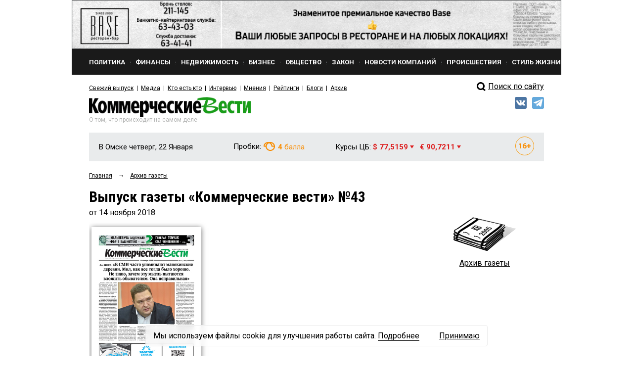

--- FILE ---
content_type: application/javascript;charset=utf-8
request_url: https://w.uptolike.com/widgets/v1/version.js?cb=cb__utl_cb_share_1769057919479811
body_size: 396
content:
cb__utl_cb_share_1769057919479811('1ea92d09c43527572b24fe052f11127b');